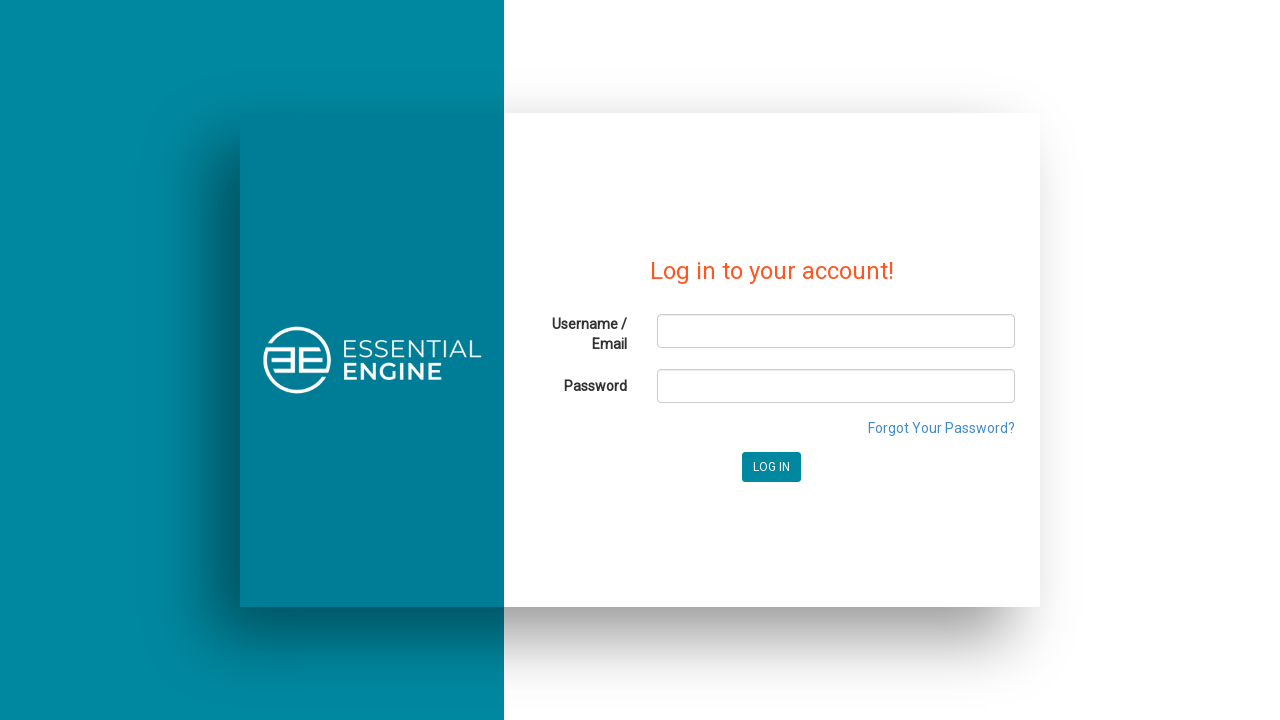

--- FILE ---
content_type: text/html; charset=utf-8
request_url: https://app.essentialengine.com/Account/Login?ReturnUrl=%2Fclient-testimonials%2FErica-Kim-Sadelfeld%2Ftestimonial-7108
body_size: 1462
content:
<!DOCTYPE html>
<html lang="en-us" class="top-page" style="min-width:auto;">
<head>
    <meta charset="utf-8" />
    <meta name="viewport" content="width=device-width, initial-scale=1.0">
    <title>Log in - Essential Engine</title>
    <link rel="shortcut icon" href="/faviconee.png">
    <link href='//fonts.googleapis.com/css?family=Open+Sans+Condensed:300' rel='stylesheet' type='text/css'>
    <link href="//maxcdn.bootstrapcdn.com/font-awesome/4.0.3/css/font-awesome.min.css" rel="stylesheet">
    <link href="//fonts.googleapis.com/css?family=Open+Sans" rel="stylesheet" type="text/css">
    <link href="//fonts.googleapis.com/css?family=Open+Sans:Light" rel="stylesheet" type="text/css">
    <link href="//maxcdn.bootstrapcdn.com/bootstrap/3.2.0/css/bootstrap.min.css" rel="stylesheet">
    <link href="/bundles/public-css?v=bK0SyIL56GgR7HanKT58jlFdEsMkKEGpBEW5y1_uZbM1" rel="stylesheet"/>

    <script src="//ajax.googleapis.com/ajax/libs/jquery/2.0.2/jquery.min.js"></script>
    <script src="//maxcdn.bootstrapcdn.com/bootstrap/3.2.0/js/bootstrap.min.js"></script>
<!-- Google tag (gtag.js) -->
<script async src="https://www.googletagmanager.com/gtag/js?id=G-SJJ2L5X6ZB"></script>
<script>
    window.dataLayer = window.dataLayer || []; function gtag() { dataLayer.push(arguments); } gtag('js', new Date()); gtag('config', 'G-SJJ2L5X6ZB');
</script>

    
    <link rel="canonical" href="https://app.essentialengine.com/Account/Login">

</head>
<body>

    <div class="container-fluid">
        <div class="left-banner"></div>
        <div class="center-box" style="min-width:auto;">
            <div class="left-part">
                <a href="/">
                    <img class="logo" src="/img/elm/logo.png" alt="" />
                </a>
            </div>
            



<div class="container-fluid centering-container" style="padding:10px;">
    <div class="row" style="width:100%;">
        <div class="col-md-12">
                <h2>
                    Log in to your account!
                </h2>

<form action="/Account/Login?ReturnUrl=%2Fclient-testimonials%2FErica-Kim-Sadelfeld%2Ftestimonial-7108" class="form-horizontal" method="post" role="form"><input name="__RequestVerificationToken" type="hidden" value="Gtkpe8d43C3iJ0kncREZbCvY6185NU18c6dGjA0TLJ-Mn-4QkO24w7vyx3kuJEwq_WWj-gp4DoKfDiJF65I_lXDPE8Ue6RSVeH8AySB7MHo1" />                <br>
                <div class="form-group">
                    <label class="col-sm-3 control-label" for="UserName" style="padding-top: 0;">Username / Email</label>
                    <div class="col-sm-9">
                        <input class="form-control" data-val="true" data-val-required="Username is required" id="UserName" name="UserName" type="text" value="" />
                        <span class="field-validation-valid text-danger" data-valmsg-for="UserName" data-valmsg-replace="true"></span>
                    </div>


                </div>
                <div class="form-group">
                    <label class="col-sm-3 control-label" for="Password">Password</label>
                    <div class="col-sm-9">
                        <input class="form-control" data-val="true" data-val-required="Password is required" id="Password" name="Password" style="" type="password" />
                        <span class="field-validation-valid text-danger" data-valmsg-for="Password" data-valmsg-replace="true"></span>
                    </div>
                </div>
                <div style="margin-top:1em; text-align:right;">
                    <a href="/Account/ForgotPassword" class="orange-href">Forgot Your Password?</a>
                </div>
                <div style="margin-top:1em; text-align:center;">
                    <button type="submit" value="SUBMIT" class="btn btn-primary btn-sm">
                        LOG IN
                    </button>
                </div>
</form>        </div>
    </div>
</div>



        </div>

    </div>

    
    <script src="/bundles/jqueryval?v=hEGG8cMxk9p0ncdRUOJ-CnKN7NezhnPnWIvn6REucZo1"></script>


</body>
</html>


--- FILE ---
content_type: text/css; charset=utf-8
request_url: https://app.essentialengine.com/bundles/public-css?v=bK0SyIL56GgR7HanKT58jlFdEsMkKEGpBEW5y1_uZbM1
body_size: 6640
content:
@import url("https://fonts.googleapis.com/css2?family=Roboto&display=swap");html{background-color:#f3f3f4;min-width:380px}body{position:relative;font-family:"Open Sans",sans-serif;background-color:#f3f3f4}header.nav-header{padding-top:6px;background-color:#fff}.header-top{padding-bottom:5px}.landing-tiles-container{position:relative}.tile{position:relative}body.market-page{min-width:480px}body.my-account-page{min-width:480px}.main-container{position:relative;min-height:549px}.my-fivestar-text{position:absolute;left:0;top:0;right:0;bottom:0;text-align:center;font-size:72px;color:#fff;background-color:rgba(0,0,0,.3);display:flex;align-items:center;justify-content:center;width:100%;height:100%;line-height:72px}@media only screen and (max-width:959px){div.my-fivestar-text{font-size:8vw;line-height:1em}}@media only screen and (max-width:479px){div.my-fivestar-text{font-size:2.8em}}.header-company-name{color:#fff;font-size:1.7em;line-height:1.6em;margin-left:.5em;display:inline-block}@media only screen and (min-width:767px){.tile-row{display:table;border-collapse:collapse;width:100%}.tile{display:table-cell;vertical-align:top}.landing-tiles-container{background-image:url("/corp/img/landingbackground11.jpg");background-size:cover}}.tile-text{position:absolute;color:#fff;height:100%;width:100%;text-align:center;font-size:5vw;transition:opacity .8s,background-color .8s}.tile-text-inner{opacity:0;width:70%;margin-left:auto;margin-right:auto;transition:opacity .8s}.tile-text:hover{background-color:rgba(0,0,0,.6)}.tile-text:hover .tile-text-inner{opacity:1}.tile-text-body{position:absolute;top:40%;width:100%;text-shadow:1px 1px #000}.tile-text-body p{font-size:3vw}@media only screen and (min-width:767px){.tile-text{font-size:2.5vw}.tile-text-body p{font-size:1.5vw}}.tile img{display:block;width:100%;height:auto}.logo-header{padding-left:38px;float:left;box-sizing:content-box}.nav-corp{background-color:#b7292f;height:38px;padding-left:38px;padding-right:19px}.hat{background-image:url("/corp/img/hat.svg");background-size:contain;background-repeat:no-repeat;width:50px;height:23px;float:right;margin-top:7.5px}@media only screen and (max-width:375px){.hat{display:none}}.cross{background-image:url("/corp/img/ham.svg");background-size:contain;width:25px;height:25px;margin-top:6.5px;margin-bottom:6.5px;float:left;cursor:pointer;transition:all .8s}.cross:hover .menu{opacity:1}.menu{box-sizing:border-box;color:#fff;font-size:22px;background-color:rgba(0,0,0,.8);width:100%;position:absolute;min-height:calc(100vh - 111px);left:0;top:0;bottom:0;margin:0;opacity:0;visibility:hidden;-moz-transition:all .8s;-o-transition:all .8s;-webkit-transition:all .8s;transition:all .8s;padding-left:.5em;padding-top:.5em}.menu.active{opacity:1;visibility:visible}.menu a{cursor:pointer;text-decoration:none;color:#ccc;transition:all .3s}.menu a:hover{color:#fff}.menu ul{margin-top:0;list-style-type:none}.menu ul li ul{padding-left:1em}.menu li{padding-left:8px}.menu li ul li{list-style:none!important}.menu>li{list-style:none}.menu>ul{list-style-image:url("/corp/img/whitearrow.svg")}.menu>ul li:hover{list-style-image:url("/corp/img/redarrow.svg")}.triangle-right{width:0;height:0;border-top:100px solid transparent;border-left:50px solid red;border-bottom:100px solid transparent}.button-default{background-color:#015577;color:#fff;text-transform:uppercase;border:none}.button-default-anchor{background-color:#015577;color:#fff;text-transform:uppercase;border:none;font-size:14px;height:30px;line-height:30px;text-decoration:none;display:inline-block;padding:0 10px 0 10px}.gray-button{background-color:#686868}a.button-default-anchor:hover,a.button-default-anchor:focus,a.button-default-anchor:visited{text-decoration:none;color:#fff}.header-market-city{color:#015577;text-transform:uppercase;font-weight:bold;position:absolute;bottom:0;font-size:18px;left:140px}.market-wide-image-container{padding:0;height:auto;position:relative;margin-bottom:2em}.market-wide-image{max-width:100%;width:100%;display:block}.market-flag{background-color:#b7292f;position:absolute;top:28px;right:0;display:flex}.flagstar{background-image:url("/corp/img/flagstar.svg");background-size:contain;background-repeat:no-repeat;width:54px;height:54px;float:left;margin:.5em}.market-flag-text{text-align:center;margin-right:2em;font-size:24px;line-height:24px;font-weight:bold;color:#fff;align-self:center}.market-image{max-width:100%}.market-image-text{text-shadow:1px 1px #000;position:absolute;font-size:5em;line-height:1em;color:#fff;top:calc(50% - .5em);text-transform:uppercase;text-align:center;width:100%}.banner-search-text{text-shadow:1px 1px #000;font-size:38px;line-height:1em;color:#fff;text-align:center;width:100%;font-weight:bold;margin-bottom:10px}.banner-search-container{position:absolute;left:50%;top:60%;transform:translate(-50%,-60%);width:100%}@media only screen and (max-width:900px){.banner-search-container{position:absolute;left:50%;top:50%;transform:translate(-50%,-20%);width:100%}}.banner-search-container .search-input.banner-search-input{width:600px}@media only screen and (max-width:722px){.banner-search-container .search-input.banner-search-input{width:auto}.market-flag{display:none}.banner-search-container{position:absolute;left:-50%;top:20%;transform:translate(50%,-20%);width:100%}}@media only screen and (max-width:500px){.banner-search-text{font-size:18px}}.banner-search-container .search-input-select-label{text-shadow:1px 1px #000;font-size:24px;line-height:1em;color:#fff;width:100%;font-weight:bold;margin-bottom:.3em}.banner-search-container .search-button.banner-search-button{border:2px solid #ddd;font-weight:bold;font-size:22px;height:44px;line-height:42px}@media only screen and (max-width:959px){.market-image-text{font-size:7vw}}@media only screen and (max-width:479px){.market-image-text{font-size:2.3em}}.professionals-container{display:flex;flex-wrap:wrap}.professionals-box{width:480px;min-width:480px;box-sizing:border-box;background-color:#eaeaea}@media only screen and (max-width:959px){.professionals-box{width:100%}}.professionals-box.gray-2{background-color:#d5d5d5}.fs-box{box-sizing:border-box;background-color:#e5e5e5}.fs-box-header.blue-header{background-color:#015577}.fs-box.gray-2{background-color:#f1f1f1}.fs-box.white-background{background-color:#fff}.fs-box-header.black-header{background-color:#333}.fs-status-red{color:#b7292f;text-transform:uppercase}.fs-status-blue{color:#015577;text-transform:uppercase}.professionals-box h3{margin:0;color:#fff;margin-left:1em;margin-top:1em;font-size:32px}.fs-box-title{margin:0;color:#fff;margin-left:1em;margin-top:1em;font-size:1.8em;font-weight:bold}.fs-box-fullbackground .fs-box-title{text-shadow:1px 1px #000}.professionals-box label{margin:0;margin-left:1em;margin-top:1em;font-size:1.3em;color:#015577;display:block;font-family:"Open Sans",sans-serif;font-weight:300}.professionals-box.house-background{background-image:url("img/house.jpg");background-size:100%;height:420px}.professionals-box-content{padding-top:1%;padding-bottom:1%}.professionals-box.professionals-box-flex{display:flex}.professionals-box-featured{color:#015577;padding:36px}.professionals-box-featured .featured-heading{font-size:1.2em}.professionals-box-featured .featured-subheading{font-size:1.7em}.professionals-box-featured .feature-img-container{max-height:216px;max-width:216px;height:216px;width:216px;background-size:contain;background-repeat:no-repeat;background-position:center;border:3px solid #ccc;background-color:#555}.professionals-box-featured .feature-img-container img{height:auto;width:100%}a.professionals-anchor{text-decoration:none;color:#015577}.professionals-anchor-content{display:flex;justify-content:space-between}.fs-box header{height:2em;color:#fff;font-size:1.7em;line-height:2em;text-transform:uppercase}.fs-box-body{padding:1em}.box-body.business-background{background-image:url("img/business.jpg");background-size:100%;height:398px}.fs-box-header{height:2em;color:#fff;font-size:1.7em;line-height:2em;text-transform:uppercase;padding-left:1em;background-color:#b7292f}.professionals-header{height:2em;color:#fff;font-size:1.7em;line-height:2em;text-transform:uppercase;background-color:#333;width:100%}.professionals-header-heading{padding-left:1em;margin:0}.award-winner-explanation{background-color:#fff;padding:.5em 1em 1em 15px}.fs-box-2-col-container{display:flex;-ms-flex-wrap:wrap;-webkit-flex-wrap:wrap;flex-wrap:wrap}.fs-box-2-col-container>.fs-box{width:480px;min-width:480px;height:332px}@media only screen and (max-width:959px){.fs-box-2-col-container>.fs-box{width:100%;min-width:480px;height:332px}}.professionals-box.award img{float:left;margin-right:1em;width:130px}.fs-box-body.image-left img{float:left;margin-right:1em;width:130px}.fs-box-body.image-left-1-col img{float:left;margin-right:1em}.fs-box-body p{color:#4d4d4d}.market-page .search-input{width:100%;min-width:280px;font-size:20px;height:39px}.market-page .search-input::-webkit-input-placeholder{font-style:italic}.market-page .search-input:-moz-placeholder{font-style:italic}.market-page .search-input::-moz-placeholder{font-style:italic}.market-page .search-input:-ms-input-placeholder{font-style:italic}.market-page .search-heading{color:#015577;font-size:1.7em;text-align:center}.search-input-select{height:29px;width:100%}.search-input-select-label{font-size:18px;color:#015577;margin-top:.4em}.market-page .search-button{height:39px;line-height:38px;font-size:16px}.customer-feed-container{display:flex;padding-top:1em;padding-bottom:1em;background-color:#e5e5e5}.customer-feed-container-repeater{flex-grow:1;flex-basis:0}@media only screen and (max-width:767px){.customer-feed-container{display:block;width:100%}}@media only screen and (min-width:767px){.customer-feed-container div:nth-child(2){border-left:1px dashed #555;border-right:1px dashed #555}}.account-header-black{background-color:#333}.account-header-red{background-color:#b7292f}.account-header-blue{background-color:#015577}.customer-feed-box{background-color:#e5e5e5;padding:12px 24px 24px 24px;height:100%;position:relative}.customer-feed-box.middle-box{border-left:1px dashed #555;border-right:1px dashed #555}.customer-feed-box header{font-size:18px;color:#015577}.customer-feed-box .button-default-anchor{position:absolute;bottom:0;right:0;margin-bottom:1em;margin-right:1em}.dlg-location label{width:150px;margin-bottom:2em}.dlg-location .header{color:#015577;font-size:22px;margin-bottom:1em}#main_nav{float:right}#main_nav ul{list-style-type:none}#main_nav li{list-style-type:none}#main_nav a{list-style-type:none;text-decoration:none;color:#fff;display:block;padding:5px}#main_nav>ul{margin:0;padding:0}#main_nav>ul>li{float:left;position:relative}#main_nav>ul ul{position:absolute;visibility:hidden;opacity:0;width:100%;z-index:999;margin:0;padding:0;transition:.25s}#main_nav ul ul a{color:#ccc}#main_nav ul ul li:hover>a{color:#fff}#main_nav li:hover>ul{visibility:visible;background:#b7292f;box-shadow:0 8px 16px 0 rgba(0,0,0,.2);opacity:1}.corp-page-header{height:46px;color:#fff;font-size:22px;line-height:46px;text-transform:uppercase;padding-left:1em;background-color:#015577}.unread-alert-badge-container{position:relative;margin-left:1em}.unread-alert-badge-container i{font-size:1.5em;margin-top:4px}.unread-alert-badge{position:absolute;width:26px;height:28px;text-align:center;left:0;right:0;top:15px;margin-left:auto;margin-right:auto;margin-top:0;font-weight:bold;color:#b7292f;font-size:9px}.cart-badge{position:relative;text-align:center;top:-9px;left:-15px;color:#b7292f;font-size:.8em}.fs-panel-container{margin-top:0;padding-top:1em}.fs-panel-column{padding:0;background:#fff}.fs-panel-content{padding:1em}#location-section{position:absolute;right:30px;height:61px;line-height:61px}a.change-location-anchor{cursor:pointer;color:#333}a.change-location-anchor:hover,a.change-location-anchor:focus,a.change-location-anchor:visited{text-decoration:none;color:#333}.change-location-anchor span{display:inline-block;font-size:18px}#loginLink{font-size:1.2em;margin-top:2px}.login-customer-name{font-size:1.2em;min-width:100px;text-align:right;margin-top:2px}.container.ecom-container{background-color:#fff}.ecom-container .ecom-page-shim{margin:0 -15px;padding:0;height:14px;background-color:#f3f3f4}.ecom-container .btn.btn-default{border-radius:0}.ecom-container .page-header{margin-top:0;background-color:#015577;color:#fff;text-transform:uppercase;height:46px;font-size:22px;line-height:46px;padding-left:0}.partner-logo-container{position:absolute;bottom:10px;left:0;right:0;color:#333;text-transform:uppercase;display:flex;justify-content:center;align-items:center}.partner-logo-container .as-seen-in{height:2em;text-align:right;text-transform:none}.partner-logo-container .logo-image-container{margin-left:1em;max-height:49px;height:49px;width:auto}.partner-logo-container .logo-image-container img{height:100%;width:auto}div.home-profession-title-mobile{display:none}@media only screen and (max-width:660px){div.home-profession-title-mobile{display:inline}div.home-profession-title{display:none}}@media only screen and (max-width:600px){.landing-page span.login-professionals{display:none}}@media only screen and (max-width:710px){.partner-logo-container{display:none}}.basic-listing .preview-section{margin-bottom:2em}.basic-listing .section-heading{font-weight:bold}.basic-listing-preview-wrapper{display:flex}.basic-listing-preview-wrapper>.preview-sidebar{align-self:flex-end;margin-bottom:1em}.basic-listing-preview-wrapper .preview-sidebar .change-request{font-weight:bold;margin-bottom:.5em}.basic-listing .photo-section-wrapper{display:flex}@media only screen and (max-width:710px){.basic-listing .photo-section-wrapper{flex-direction:column}.basic-listing-preview-wrapper{flex-direction:column}.basic-listing-preview-wrapper>.preview-sidebar{align-self:flex-start}}.basic-listing .explanation-section{margin-bottom:1em}.basic-listing-cropper-container{max-height:300px;min-height:300px;min-width:300px;max-width:300px;margin-top:.5em;margin-right:1em;margin-bottom:1em;background-image:url("/corp/img/nophoto.png");background-size:contain;background-repeat:no-repeat}.basic-listing-cropper-container img{max-height:300px;max-width:300px}.test-profile-cropper-container{max-height:300px;max-width:300px;margin-top:.5em;margin-right:1em;margin-bottom:1em}.test-profile-cropper-container img{max-height:300px;max-width:300px}.basic-listing-preview{margin-right:1em;margin-bottom:1em}.basic-listing-preview .result2{background-color:#ddd;width:240px;height:236px;overflow:hidden;padding:18px 30px;font-size:12px}.basic-listing-preview .result2 .name{font-weight:bold;font-size:1.2em}.basic-listing-preview .result2 .title{font-style:italic;margin-bottom:20px}.basic-listing-preview .result2 .years-won{margin-top:1em}.basic-listing-preview .result2 .years-won-title{font-weight:bold}.basic-listing-preview .result2 .button-default-anchor{margin-top:1em}.basic-listing-preview a.result-awardwinner-href{text-decoration:none;color:#333}.award-winner-image-container{max-width:240px;max-height:240px}.fa-facebook,.fa-facebook-square{color:#3b5998;cursor:pointer}.fa-twitter,.fa-twitter-square,a.fa-twitter-square:focus,a.fa-twitter-square:hover{color:#1b95e0;text-decoration:none}a.fa-twitter-square:hover,a.fa-twitter-square:visited,a.fa-twitter-square:link,a.fa-twitter-square:active{text-decoration:none}.emblem-editor input[type=radio]{accent-color:#222}.emblem-editor .fa-envelope{color:#b7292f;text-decoration:none}.emblem-editor .social{margin-top:10px}.emblem-editor .social i,.emblem-editor .social a{margin:5px}.emblem-editor .download-button{height:38px;line-height:38px;width:200px;font-size:18px;margin-bottom:1em;margin-top:10px;padding-left:40px}.emblem-editor .download-button i{position:relative;left:25px}.emblem-editor .emblem{border:1px solid rgba(128,128,128,.2)}.emblem-editor .emblem.emblem-vertical{width:220px}.emblem-editor .emblem.emblem-horizontal{width:350px}.award-winner-image-container img{width:100%;height:auto}.heatindex-editor td{padding:.5em}.summaryreport-editor table{border-collapse:collapse;margin-bottom:1em}.summaryreport-editor div.red-thing{background-color:#b7292f;color:#fff;text-align:center;border:1px solid #015577;width:70px;margin:1em}.summaryreport-editor div.dotted{border-bottom:5px dotted #ccc}div.wf-channel{margin-top:.5em;margin-bottom:.5em}div.wf-channel table{margin-bottom:.5em;width:100%}div.wf-channel table td{padding:.5em;border:1px solid #000;font-weight:bold}div.wf-channel .header{margin-bottom:.5em;font-weight:bold}div.WM_ProfessionalExcellence{font-size:12px;margin-top:.5em}div.editor-spacer{background-color:#f3f3f4;height:1em}div.product-support a{display:block}div.product-support .product-support-title{font-weight:700}.a-container a:first-child{margin-top:1em}.a-container a:last-child{margin-bottom:1em}#page-testimonial .banner{background-image:url("/corp/img/shutterstock_65869105.jpg");width:100%;height:210.6px;background-position:center;background-size:cover;background-repeat:no-repeat}#page-testimonial .banner .title{text-align:center;color:#fff;padding-top:46px}#page-testimonial .banner .title .line1{font-size:48.6px;line-height:48.6px;font-weight:bold}#page-testimonial .banner .title .line2{font-size:57.6px;line-height:57.6px;font-weight:bold}#page-testimonial h1,#page-testimonial h2,#page-testimonial h3{font-weight:bold;text-transform:uppercase}#page-testimonial h1{margin-top:0;margin-bottom:50px}#page-testimonial .fs-box{margin-top:40px}#page-testimonial .share-buttons-container i,#page-testimonial .share-buttons-container a{margin-left:20px;margin-right:20px}#wwu-page h1{margin-top:1.5em;color:#015577}#wwu-page h2{margin-top:1.5em;color:#b7292f}#wwu-page .trust-banner{margin:2em -28px 1em -28px;padding:10px 0;display:flex;justify-content:space-around;color:#fff;background-color:#015577}#wwu-page .values{color:#b7292f;text-align:center}#wwu-page .social-quotes img{float:left;height:40px;width:40px;margin:10px 20px}#wwu-page .trust-pilot-box{border:1px solid #b7292f;padding-top:30px;padding-bottom:10px}html.top-page{margin:0;height:100%}html.top-page .btn-primary{color:#fff;background-color:#0088a0;border-color:#0088a0;text-transform:uppercase}html.top-page .btn-primary:hover,html.top-page .btn-primary:focus,html.top-page .btn-primary:active,html.top-page .btn-primary.active,html.top-page .open .dropdown-toggle.btn-primary{color:#fff;background-color:#007d96;border-color:#0088a0}html.top-page .btn-primary:active,html.top-page .btn-primary.active,html.top-page .open .dropdown-toggle.btn-primary{background-image:none}html.top-page .btn-primary.disabled,html.top-page .btn-primary[disabled],html.top-page fieldset[disabled] .btn-primary,html.top-page .btn-primary.disabled:hover,html.top-page .btn-primary[disabled]:hover,html.top-page fieldset[disabled] .btn-primary:hover,html.top-page .btn-primary.disabled:focus,html.top-page .btn-primary[disabled]:focus,html.top-page fieldset[disabled] .btn-primary:focus,html.top-page .btn-primary.disabled:active,html.top-page .btn-primary[disabled]:active,html.top-page fieldset[disabled] .btn-primary:active,html.top-page .btn-primary.disabled.active,html.top-page .btn-primary[disabled].active,html.top-page fieldset[disabled] .btn-primary.active{background-color:#0088a0;border-color:#0088a0}html.top-page .btn-primary .badge{color:#0088a0;background-color:#fff}html.top-page .btn-default{color:#fff;background-color:#303841;border-color:#303841;text-transform:uppercase}html.top-page .btn-default:hover,html.top-page .btn-default:focus,html.top-page .btn-default:active,html.top-page .btn-default.active,html.top-page .open .dropdown-toggle.btn-default{color:#fff;background-color:#404b57;border-color:#303841}html.top-page .btn-default:active,html.top-page .btn-default.active,html.top-page .open .dropdown-toggle.btn-default{background-image:none}html.top-page .btn-default.disabled,html.top-page .btn-default[disabled],html.top-page fieldset[disabled] .btn-default,html.top-page .btn-default.disabled:hover,html.top-page .btn-default[disabled]:hover,html.top-page fieldset[disabled] .btn-default:hover,html.top-page .btn-default.disabled:focus,html.top-page .btn-default[disabled]:focus,html.top-page fieldset[disabled] .btn-default:focus,html.top-page .btn-default.disabled:active,html.top-page .btn-default[disabled]:active,html.top-page fieldset[disabled] .btn-default:active,html.top-page .btn-default.disabled.active,html.top-page .btn-default[disabled].active,html.top-page fieldset[disabled] .btn-default.active{background-color:#303841;border-color:#303841}html.top-page .btn-default .badge{color:#303841;background-color:#fff}html.top-page body,html.top-page .container-fluid{margin:0;padding:0;height:100%;background-color:#fff;font-family:"Roboto",sans-serif;text-align:left}html.top-page body h2,html.top-page .container-fluid h2{color:#ff5722;text-align:center;font-size:24px}html.top-page .centering-container{display:flex;justify-content:center;align-items:center}html.top-page .left-banner{position:absolute;margin:auto;left:0;top:0;height:100vh;background-color:#0088a0;width:calc(50% - 136px)}html.top-page .center-box{width:800px;height:494px;position:absolute;margin:auto;left:0;right:0;top:0;bottom:0;text-align:center;box-shadow:-30px 30px 60px rgba(0,0,0,.4);padding-left:263px}html.top-page .center-box .left-part{width:264px;height:494px;position:absolute;left:0;top:0;background-color:#007d96;display:flex;align-items:center;justify-content:center}html.top-page .center-box .left-part .logo{width:100%;height:auto;padding:20px}@media screen and (max-width:799px){html.top-page .centering-container{align-items:unset}html.top-page .left-banner{display:none}html.top-page .center-box{bottom:unset;box-shadow:none;padding-left:0;width:100%;min-width:480px}html.top-page .center-box .left-part{position:static;width:100%;height:auto}html.top-page .center-box .left-part .logo{width:auto}}.btn-orange{color:#fff;background-color:#ff5722;border-color:#ff5722}.btn-orange:hover,.btn-orange:focus,.btn-orange:active,.btn-orange.active,.open .dropdown-toggle.btn-orange{color:#fff;background-color:#fe6738;border-color:#ff5722}.btn-orange:active,.btn-orange.active,.open .dropdown-toggle.btn-orange{background-image:none}.btn-orange.disabled,.btn-orange[disabled],fieldset[disabled] .btn-orange,.btn-orange.disabled:hover,.btn-orange[disabled]:hover,fieldset[disabled] .btn-orange:hover,.btn-orange.disabled:focus,.btn-orange[disabled]:focus,fieldset[disabled] .btn-orange:focus,.btn-orange.disabled:active,.btn-orange[disabled]:active,fieldset[disabled] .btn-orange:active,.btn-orange.disabled.active,.btn-orange[disabled].active,fieldset[disabled] .btn-orange.active{background-color:#ff5722;border-color:#ff5722}.btn-orange .badge{color:#ff5722;background-color:#fff}.page-getcart .confirm_qty_change{margin:0 2em;text-align:center}.page-getcart .confirm_qty_change input{margin:10px auto;width:auto}.page-getcart .confirm_qty_change p{font-weight:bold}a.download-video{display:inline-block;background-size:contain;width:40px;height:29px;background-repeat:no-repeat;background-position:center;position:relative;top:3px}a.download-horizontal{background-image:url("/img/downh.png")}a.download-vertical{background-image:url("/img/downv.png")}table.table.remove-bootstrap-borders td{border-top:none}.fivestar-login{display:flex;justify-content:space-around;align-items:center;font-size:16px;margin-bottom:15px}.jumbo-image-header{padding:0;height:auto;position:relative}.jumbo-image-header img{max-width:100%;display:block}.jumbo-image-header-text{display:flex;justify-content:center;align-items:center;width:100%;text-align:center;color:#fff;text-transform:uppercase;line-height:72px;font-size:72px;position:absolute;left:0;top:0;right:0;bottom:0;text-shadow:1px 1px #000}@media only screen and (max-width:744px){.jumbo-image-header-text.shrinkable{font-size:calc(.07*100vw)}}@media only screen and (max-width:512px){.jumbo-image-header-text.shrinkable{font-size:2.3em}}.fs-box-body.image-right-1-col img{float:right;margin-left:1em;width:250px;height:auto;position:relative;padding:10px 10px 10px 10px}.bottom-right{position:absolute;right:0;bottom:0;margin-right:28px;margin-bottom:28px}.fs-box-body{padding:28px;position:relative}.fs-box-body::after{content:"";clear:both;display:block}.box-heading{font-weight:bold;font-size:20px;color:#015577;margin-bottom:.5em}img{size:100%}.img250w{width:250px;height:auto;float:right;padding:10px 10px 10px 10px}